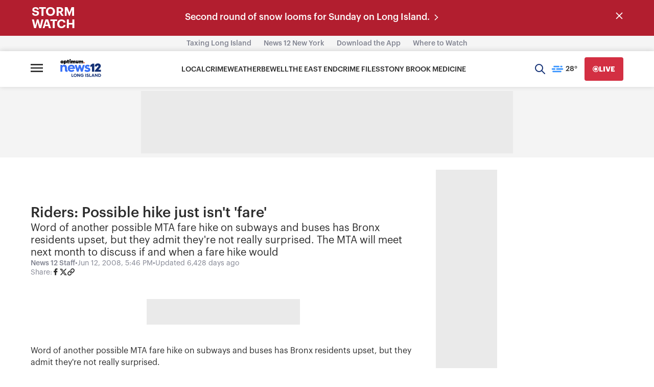

--- FILE ---
content_type: text/plain;charset=UTF-8
request_url: https://c.pub.network/v2/c
body_size: -267
content:
a92919bc-8be6-453a-a20d-5232a186e2e2

--- FILE ---
content_type: application/javascript; charset=utf-8
request_url: https://fundingchoicesmessages.google.com/f/AGSKWxXe6KjsIGmXwT0RYCko0GY6L-ouQEvW1MfpAO9Yao7N9K97ynV0zxETCGQpz5UUDr7bKu_nv9UfoWJK5a93Iv8wVgV8HmveKY1RDGs_DALy8p7KY69krYE4SLjjBtJUnama_dasKkbwNiPaU68fyTjjjmYrfT-8wVv2pmWNxSHU80zz754C4bklv1E=/_/ad_home_/ad_renderv4_/Nuggad?_100x480_-intern-ads/
body_size: -1289
content:
window['bc5e6f03-7570-44d5-a7a1-b9cd6bb45b8f'] = true;